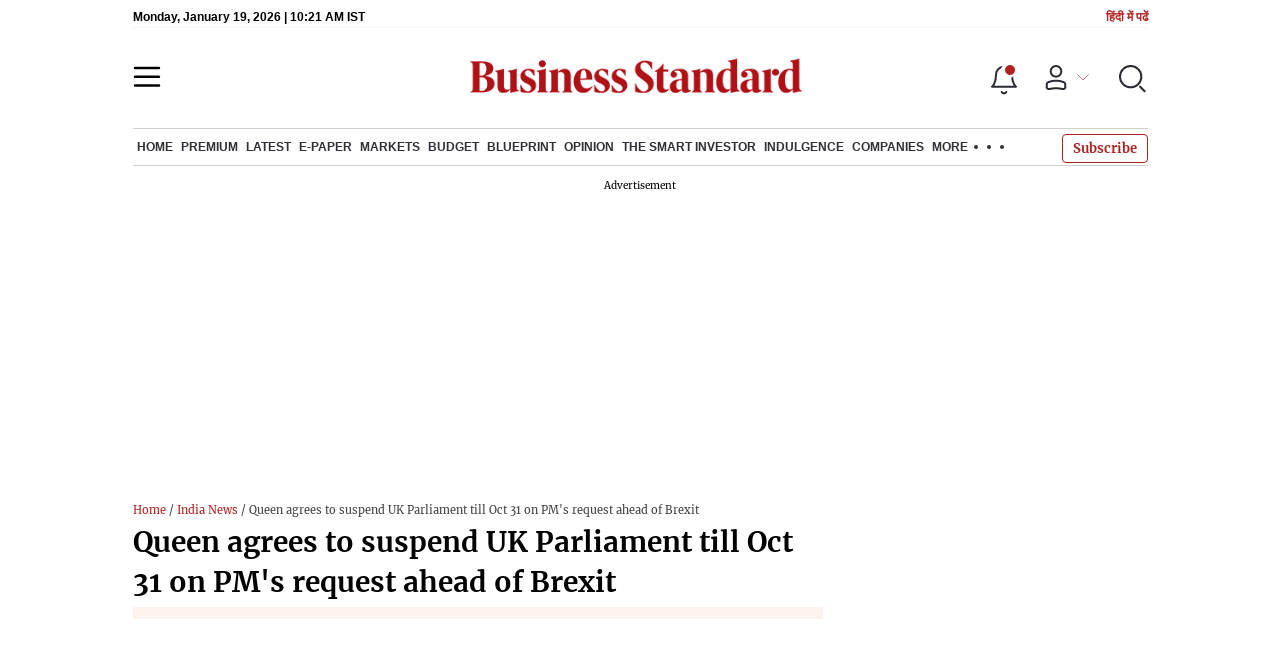

--- FILE ---
content_type: text/html; charset=utf-8
request_url: https://www.google.com/recaptcha/api2/aframe
body_size: 268
content:
<!DOCTYPE HTML><html><head><meta http-equiv="content-type" content="text/html; charset=UTF-8"></head><body><script nonce="p-1dR4USk8L4PiXGkcfjYg">/** Anti-fraud and anti-abuse applications only. See google.com/recaptcha */ try{var clients={'sodar':'https://pagead2.googlesyndication.com/pagead/sodar?'};window.addEventListener("message",function(a){try{if(a.source===window.parent){var b=JSON.parse(a.data);var c=clients[b['id']];if(c){var d=document.createElement('img');d.src=c+b['params']+'&rc='+(localStorage.getItem("rc::a")?sessionStorage.getItem("rc::b"):"");window.document.body.appendChild(d);sessionStorage.setItem("rc::e",parseInt(sessionStorage.getItem("rc::e")||0)+1);localStorage.setItem("rc::h",'1768818095486');}}}catch(b){}});window.parent.postMessage("_grecaptcha_ready", "*");}catch(b){}</script></body></html>

--- FILE ---
content_type: application/javascript; charset=UTF-8
request_url: https://www.business-standard.com/_next/static/chunks/19132.47e941b3db11240b.js
body_size: 3288
content:
"use strict";(self.webpackChunk_N_E=self.webpackChunk_N_E||[]).push([[19132],{19132:function(t,e,n){n.r(e),n.d(e,{default:function(){return L}});var o,r=n(85893),i=n(67294),u=n(14924),a=n(14890),c=n(77236),s=n(28858),d=n(95992),l=(0,n(23488).Z)("local"),f=n(72220),p=n(2094),m=n(19283),S=n(38895),g=n(73862),y=n(26042),h=(0,c.oM)({name:"stockData",initialState:{stockData:[],stockDataFetched:[]},reducers:{setStockData:function(t,e){t.stockData=e.payload},setStockDataFetched:function(t,e){t.stockDataFetched=e.payload},extraReducers:function(t){t.addCase(s.ju,(function(t,e){return(0,y.Z)({},t,e.payload.stockData)}))}}}),k=(h.actions.setStockData,h.actions.setStockDataFetched,h.reducer,n(21359)),b=n(39892),P=(0,a.combineReducers)((o={},(0,u.Z)(o,d.Gb.name,d.Gb.reducer),(0,u.Z)(o,p.YL.name,p.YL.reducer),(0,u.Z)(o,S.B4.name,S.B4.reducer),(0,u.Z)(o,g.iv.name,g.iv.reducer),(0,u.Z)(o,m.mG.name,m.mG.reducer),(0,u.Z)(o,h.name,h.reducer),(0,u.Z)(o,b.BQ.name,b.BQ.reducer),(0,u.Z)(o,k.TO.name,k.TO.reducer),o)),v=(0,s.KV)((function(){var t={key:"bs",whitelist:[d.Gb.name,p.YL.name,S.B4.name,m.mG.name,h.name,b.BQ.name,k.TO.name],storage:l},e=(0,f.OJ)(t,P),n=(0,c.xC)({reducer:e,middleware:function(t){return t({serializableCheck:{ignoredActions:[f._P,f.I2,f.E7,f.ex,f.e,f.Nz]}}).prepend()}});return n.__persistor=(0,f.p5)(n),n})),I=n(9473),w=n(47041),D=n(5152),M=n.n(D),T=n(85518),E=n(11163),B=n(9008),Z=n.n(B),A=M()((function(){return n.e(51218).then(n.bind(n,51218))}),{loadableGenerated:{webpack:function(){return[51218]}},ssr:!1}),C=M()((function(){return n.e(14122).then(n.bind(n,14122))}),{loadableGenerated:{webpack:function(){return[14122]}},ssr:!1}),L=v.withRedux((function(t){var e,n=(0,E.useRouter)(),o=n.asPath;(null===(e=n.asPath)||void 0===e?void 0:e.includes("?"))&&(o=n.asPath.split("?")[0]);var u,a=(0,i.useState)(""),c=a[0],s=a[1],l=(0,i.useState)(!1),f=l[0],p=l[1],m=(0,I.v9)(d.tT),S=!(!(u=null===m||void 0===m?void 0:m.subscriptionDetails)||!u.subscriptionStatus||"Paid"!=(null===u||void 0===u?void 0:u.subscriptionStatus));return(0,i.useEffect)((function(){setTimeout((function(){var t;0==(null===document||void 0===document||null===(t=document.referrer)||void 0===t?void 0:t.includes("https://www.business-standard.com"))&&""!=(null===document||void 0===document?void 0:document.referrer)&&null!==localStorage.getItem("ga_cookie_id")&&null===localStorage.getItem("bs_user_ep")&&localStorage.setItem("bs_user_ep",JSON.stringify({refferer:document.referrer,target:window.location.toString()}))}),3500);var t=document.referrer;if(!o.includes("/login")&&!o.includes("/subscription-cart")&&!o.includes("/complimentary-trial")&&!o.includes("/deeplink")&&""!==t&&t.includes("https://www.business-standard.com")&&T.tq){if(null===localStorage.getItem("ia-pageValue"))localStorage.setItem("ia-pageValue","1");else{var e=parseInt(localStorage.getItem("ia-pageValue"));localStorage.setItem("ia-pageValue",e+1)}parseInt(localStorage.getItem("ia-pageValue"))%4===0&&p(!0)}s(document.referrer)}),[]),S?(0,w.setCookie)("_pw","t",{path:"/",domain:".business-standard.com",maxAge:86400}):(0,w.deleteCookie)("_pw",{path:"/",domain:".business-standard.com",maxAge:86400}),(0,r.jsxs)(r.Fragment,{children:[(0,r.jsxs)(Z(),{children:[!1===o.includes("_1.htm")&&(0,r.jsx)("link",{rel:"preload",href:"".concat("https://bsmedia.business-standard.com","/include/_mod/site/html5/images/business-standard.png"),as:"image",fetchpriority:"high"}),(0,r.jsx)("link",{rel:"preconnect",href:"".concat("https://bsmedia.business-standard.com")}),(0,r.jsx)("link",{rel:"preconnect",href:"https://securepubads.g.doubleclick.net"}),(0,r.jsx)("link",{rel:"preconnect",href:"https://www.googletagservices.com"}),(0,r.jsx)("link",{rel:"preconnect",href:"https://www.google-analytics.com"})]}),(0,r.jsx)(C,{}),!S&&T.tq&&f&&""!==c&&c.includes("https://www.business-standard.com")?(0,r.jsx)(A,{showInterstialState:p}):t.children]})}))},95992:function(t,e,n){n.d(e,{AZ:function(){return h},Gb:function(){return s},QT:function(){return p},Qb:function(){return S},WH:function(){return m},kS:function(){return f},qe:function(){return y},tT:function(){return g},x4:function(){return l}});var o=n(26042),r=n(69396),i=n(99534),u=n(77236),a=n(28858),c={isLoggedIn:"undefined"!==typeof localStorage.getItem("authToken")&&null!==localStorage.getItem("authToken")&&""!=localStorage.getItem("authToken"),userData:{},PaidOrFree:"Free",istempPassword:!1,AdsBlocker:!1,stickyMenu:[]},s=(0,u.oM)({name:"auth",initialState:c,reducers:{login:function(t,e){var n,u,a,c;if(t.isLoggedIn=!e.payload.dummyUser,null===(n=t.userData)||void 0===n?void 0:n.loginProvider){var s=e.payload,d=(s.loginProvider,(0,i.Z)(s,["loginProvider"]));t.userData=(0,r.Z)((0,o.Z)({},d),{loginProvider:t.userData.loginProvider})}else t.userData=e.payload;t.PaidOrFree=null===(u=e.payload)||void 0===u||null===(a=u.subscriptionDetails)||void 0===a?void 0:a.subscriptionStatus,t.istempPassword=!!(null===(c=e.payload)||void 0===c?void 0:c.tempPassword)},logout:function(t,e){t.isLoggedIn=!1,t.userData={},t.PaidOrFree="Free",t.istempPassword=!1},updateIstempPassword:function(t,e){t.istempPassword=e.payload},updateAdsBlocker:function(t,e){t.AdsBlocker=e.payload},setStickyMenu:function(t,e){t.stickyMenu=e.payload},extraReducers:function(t){t.addCase(a.ju,(function(t,e){return(0,o.Z)({},t,e.payload.auth)}))}}}),d=s.actions,l=d.login,f=d.logout,p=d.updateIstempPassword,m=(d.updateAdsBlocker,d.setStickyMenu),S=function(t){return t.auth.isLoggedIn},g=function(t){return t.auth.userData},y=function(t){return t.auth.stickyMenu},h=function(t){return t.auth.istempPassword};s.reducer},21359:function(t,e,n){n.d(e,{TO:function(){return u},i1:function(){return c}});var o=n(26042),r=n(77236),i=n(28858),u=(0,r.oM)({name:"meta",initialState:{menusData:{},articleListData:[]},reducers:{setHeaderMenus:function(t,e){t.menusData=e.payload},setArticleListing:function(t,e){t.articleListData=e.payload},extraReducers:function(t){t.addCase(i.ju,(function(t,e){return(0,o.Z)({},t,e.payload.loader)}))}}}),a=u.actions,c=(a.setHeaderMenus,a.setArticleListing);u.reducer},38895:function(t,e,n){n.d(e,{B4:function(){return u},CW:function(){return c},G_:function(){return d},mq:function(){return l},vh:function(){return s}});var o=n(26042),r=n(77236),i=n(28858),u=(0,r.oM)({name:"followBookmark",initialState:{followData:{},bookMark:{}},reducers:{setfollowData:function(t,e){t.followData=e.payload},setbookMark:function(t,e){t.bookMark=e.payload},extraReducers:function(t){t.addCase(i.ju,(function(t,e){return(0,o.Z)({},t,e.payload.followBookmark)}))}}}),a=u.actions,c=a.setfollowData,s=a.setbookMark,d=function(t){return t.followBookmark.followData},l=function(t){return t.followBookmark.bookMark};u.reducer},19283:function(t,e,n){n.d(e,{$0:function(){return P},Bc:function(){return c},Ee:function(){return s},JC:function(){return f},LI:function(){return M},Mf:function(){return h},P5:function(){return w},Pm:function(){return v},Rd:function(){return b},Tf:function(){return I},cc:function(){return k},iD:function(){return S},mG:function(){return u},o8:function(){return y},q3:function(){return E},r7:function(){return m},rg:function(){return T},tB:function(){return g},td:function(){return l},w3:function(){return p},y:function(){return d},yz:function(){return D},zM:function(){return B}});var o=n(26042),r=n(77236),i=n(28858),u=(0,r.oM)({name:"portfolio",initialState:{portfolioData:{},portfolioId:0,stockData:[],mutualData:[],stockEditId:0,stockEditType:"",activeTab:0,mutualEditId:0,mutualEditType:"",stockActiveTab:0,historyActive:""},reducers:{setPortfolio:function(t,e){t.portfolioData=e.payload},setUserSelectPortfolio:function(t,e){t.portfolioId=e.payload},setStock:function(t,e){t.stockData=e.payload},setMutual:function(t,e){t.mutualData=e.payload},setStockEditId:function(t,e){t.stockEditId=e.payload},setStockEditType:function(t,e){t.stockEditType=e.payload},setActiveTab:function(t,e){t.activeTab=e.payload},setStockActiveTab:function(t,e){t.stockActiveTab=e.payload},setMutualEditId:function(t,e){t.mutualEditId=e.payload},setMutualEditType:function(t,e){t.mutualEditType=e.payload},setHistoryActive:function(t,e){t.historyActive=e.payload}},extraReducers:function(t){t.addCase(i.ju,(function(t,e){return(0,o.Z)({},t,e.payload.portfolio)}))}}),a=u.actions,c=a.setPortfolio,s=a.setUserSelectPortfolio,d=a.setStock,l=a.setMutual,f=a.setStockEditId,p=a.setStockEditType,m=a.setActiveTab,S=a.setMutualEditId,g=a.setMutualEditType,y=a.setStockActiveTab,h=a.setHistoryActive,k=function(t){return t.portfolio.portfolioData},b=function(t){return t.portfolio.portfolioId},P=function(t){return t.portfolio.stockData},v=function(t){return t.portfolio.stockEditId},I=function(t){return t.portfolio.stockEditType},w=function(t){return t.portfolio.activeTab},D=function(t){return t.portfolio.mutualEditId},M=function(t){return t.portfolio.mutualEditType},T=function(t){return t.portfolio.mutualData},E=function(t){return t.portfolio.stockActiveTab},B=function(t){return t.portfolio.historyActive};u.reducer},73862:function(t,e,n){n.d(e,{M0:function(){return r},iv:function(){return o}});var o=(0,n(77236).oM)({name:"searchResult",initialState:{predictiveSearchList:{},newsSearchList:{}},reducers:{predictiveSearchResult:function(t,e){t.predictiveSearchList=e.payload},newsSearchList:function(t,e){t.newsSearchList=e.payload}}}),r=o.actions.predictiveSearchResult;o.actions.newsSearchList,o.reducer},2094:function(t,e,n){n.d(e,{$A:function(){return T},Em:function(){return g},G8:function(){return v},Ky:function(){return h},LM:function(){return m},NO:function(){return s},O0:function(){return l},Ps:function(){return i},VI:function(){return p},YL:function(){return o},Zq:function(){return M},dH:function(){return w},f6:function(){return P},g1:function(){return I},hL:function(){return a},i2:function(){return B},k1:function(){return b},kw:function(){return y},mL:function(){return E},mQ:function(){return f},n$:function(){return D},nH:function(){return d},tE:function(){return k},v4:function(){return c},z0:function(){return u},zY:function(){return S}});var o=(0,n(77236).oM)({name:"subscription",initialState:{selectedPackageId:{},subscriptionOrderDetails:{},paymentMode:{},stripeStatus:{},paymentStatus:{},userSubDetail:{},cancelSubscriptionResponse:{},couponCode:"",orderId:0,BPShippingId:0,BPFinalPriceWithShipping:"",showPWPopup:!1,MagazineId:"",shippingZone:""},reducers:{setSelectedPackageId:function(t,e){t.selectedPackageId=e.payload},setSubscriptionOrderDetails:function(t,e){t.subscriptionOrderDetails=e.payload},setPaymentMode:function(t,e){t.paymentMode=e.payload},setStripeStatus:function(t,e){t.stripeStatus=e.payload},setPaymentStatus:function(t,e){t.paymentStatus=e.payload},setUserSubDetail:function(t,e){t.userSubDetail=e.payload},setCancelSubscriptionResponse:function(t,e){t.cancelSubscriptionResponse=e.payload},storeCouponCode:function(t,e){t.couponCode=e.payload},storeOrderId:function(t,e){t.orderId=e.payload},setShippingId:function(t,e){t.BPShippingId=e.payload},setShippingZone:function(t,e){t.shippingZone=e.payload},setBPFinalPriceWithShipping:function(t,e){t.BPFinalPriceWithShipping=e.payload},setSelectedMagazineId:function(t,e){t.MagazineId=e.payload},setShowPWPopup:function(t,e){t.showPWPopup=e.payload}}}),r=o.actions,i=r.setSelectedPackageId,u=r.setSubscriptionOrderDetails,a=r.setPaymentMode,c=r.setStripeStatus,s=r.setPaymentStatus,d=r.setUserSubDetail,l=r.setCancelSubscriptionResponse,f=r.storeCouponCode,p=r.storeOrderId,m=(r.setShowPWPopup,r.setShippingId),S=r.setBPFinalPriceWithShipping,g=r.setSelectedMagazineId,y=r.setShippingZone,h=function(t){return t.subscription.selectedPackageId},k=function(t){return t.subscription.subscriptionOrderDetails},b=function(t){return t.subscription.paymentMode},P=function(t){return t.subscription.paymentStatus},v=function(t){return t.subscription.userSubDetail},I=function(t){return t.subscription.cancelSubscriptionResponse},w=function(t){return t.subscription.couponCode},D=function(t){return t.subscription.orderId},M=function(t){return t.subscription.BPShippingId},T=function(t){return t.subscription.BPFinalPriceWithShipping},E=function(t){return t.subscription.MagazineId},B=function(t){return t.subscription.shippingZone};o.reducer},39892:function(t,e,n){n.d(e,{BQ:function(){return u},NI:function(){return c},QK:function(){return a}});var o=n(26042),r=n(77236),i=n(28858),u=(0,r.oM)({name:"userProfile",initialState:{userProfileData:{}},reducers:{setUserProfileData:function(t,e){t.userProfileData=e.payload},extraReducers:function(t){t.addCase(i.ju,(function(t,e){return(0,o.Z)({},t,e.payload.userProfile)}))}}}),a=u.actions.setUserProfileData,c=function(t){return t.userProfile.userProfileData};u.reducer}}]);